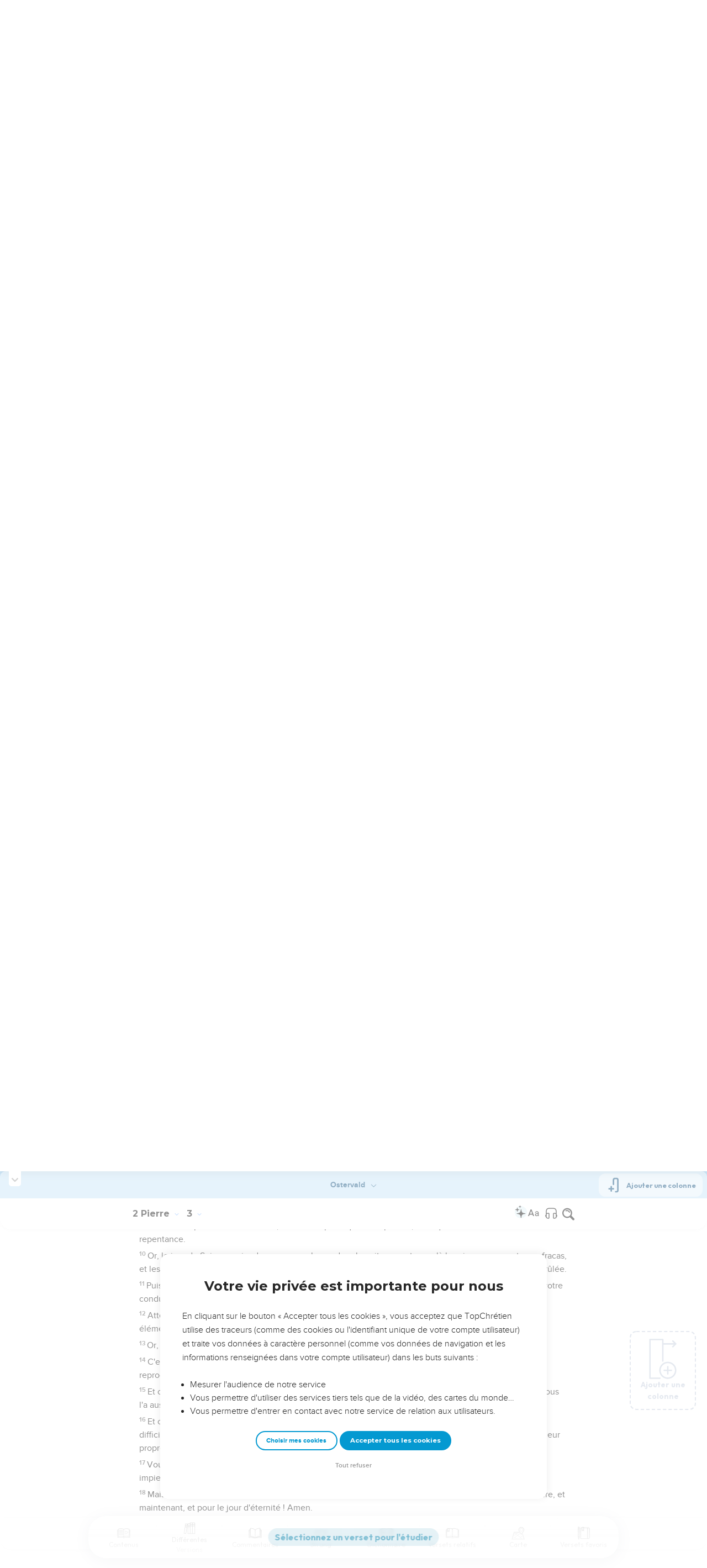

--- FILE ---
content_type: text/html; charset=utf-8
request_url: https://topbible.topchretien.com/verset/chapter?offset=1221&versions=OST
body_size: 7563
content:
<div class="l-trail-header animated fadeIn" id="trail-header-1221" style="z-index: 2437">
    <div class="bible-col-version bible-col-version--1">
        <div class="bible-col-version__navbar">
            <h3 id="bible-title-1221">
                <span>
                    <span class="trail-header-title trail-open-toc trail-testaments" data-panel="testaments"
                        data-book="61">2 Pierre <i class="icon-chevron-thin-down"></i></span>
                    <span class="trail-header-title trail-open-toc trail-chapters" data-panel="chapters"
                        data-book="61">3 <i class="icon-chevron-thin-down"></i></span>
                </span>
            </h3>
            <div class="bible__actions-bar">
                <div class="open-chatbot">
                    <a href="javascript:void(0)" class="button__open-chatbot">
                        <span class="chatbot-pulse"></span>
                        <svg xmlns="http://www.w3.org/2000/svg" width="32" height="32" viewBox="0 0 56 56"><path fill="currentColor" d="M26.688 12.66c.28 0 .421-.164.492-.422c.726-3.914.68-4.008 4.758-4.781c.28-.047.445-.21.445-.492c0-.281-.164-.445-.446-.492c-4.054-.82-3.937-.914-4.757-4.782c-.07-.257-.211-.421-.492-.421s-.422.164-.493.421c-.82 3.868-.68 3.961-4.757 4.782c-.258.046-.446.21-.446.492c0 .281.188.445.445.492c4.079.82 4.032.867 4.758 4.781c.07.258.211.422.492.422M15.344 28.785c.445 0 .75-.281.797-.703c.843-6.258 1.054-6.258 7.523-7.5c.422-.07.727-.352.727-.797c0-.422-.305-.726-.727-.797c-6.469-.89-6.703-1.101-7.523-7.476c-.047-.422-.352-.727-.797-.727c-.422 0-.727.305-.774.75c-.773 6.281-1.101 6.258-7.523 7.453c-.422.094-.727.375-.727.797c0 .469.305.727.82.797c6.376 1.031 6.657 1.195 7.43 7.453c.047.469.352.75.774.75m15.89 25.946c.61 0 1.055-.446 1.172-1.079c1.664-12.843 3.469-14.789 16.172-16.195c.656-.07 1.102-.562 1.102-1.172s-.446-1.078-1.102-1.172c-12.703-1.406-14.508-3.351-16.172-16.195c-.117-.633-.562-1.055-1.172-1.055s-1.054.422-1.148 1.055c-1.664 12.844-3.492 14.789-16.172 16.195c-.68.094-1.125.563-1.125 1.172c0 .61.445 1.102 1.125 1.172c12.656 1.664 14.414 3.375 16.172 16.195c.094.633.539 1.078 1.148 1.078"/></svg>
                    </a>
                </div>
                <div class="text-settings">
                    <a class="text-settings__icon" href="javascript:void(0);">
                        <svg xmlns="http://www.w3.org/2000/svg" width="32" height="32" viewBox="0 0 24 24">
                            <path fill="currentColor"
                                d="M20.06 18a4 4 0 0 1-.2-.89c-.67.7-1.48 1.05-2.41 1.05c-.83 0-1.52-.24-2.05-.71c-.53-.45-.8-1.06-.8-1.79c0-.88.33-1.56 1-2.05s1.61-.73 2.83-.73h1.4v-.64q0-.735-.45-1.17c-.3-.29-.75-.43-1.33-.43c-.52 0-.95.12-1.3.36c-.35.25-.52.54-.52.89h-1.46c0-.43.15-.84.45-1.24c.28-.4.71-.71 1.22-.94c.51-.21 1.06-.35 1.69-.35c.98 0 1.74.24 2.29.73s.84 1.16.86 2.02V16c0 .8.1 1.42.3 1.88V18zm-2.4-1.12c.45 0 .88-.11 1.29-.32c.4-.21.7-.49.88-.83v-1.57H18.7c-1.77 0-2.66.47-2.66 1.41c0 .43.15.73.46.96c.3.23.68.35 1.16.35m-12.2-3.17h4.07L7.5 8.29zM6.64 6h1.72l4.71 12h-1.93l-.97-2.57H4.82L3.86 18H1.93z" />
                        </svg>
                    </a>
                </div>
                
                <div class="bible-listen">
                    <!--  -->
                        
                            <a href="#" class="dropit btn-icon-listen"
                                data-mp3="https://s.topchretien.com/media/topbible/bible_v2/61_03.mp3"
                                data-title="2 Pierre - Chapitre 3 - Version Segond 1910"
                                title="Écouter 2 Pierre - Chapitre 3 - Version Segond 1910">
                                
                            <svg xmlns="http://www.w3.org/2000/svg" width="32" height="32" viewBox="0 0 24 24"><path fill="currentColor" fill-rule="evenodd" d="M11.955 2.25h.09c1.837 0 3.276 0 4.419.124c1.165.126 2.11.388 2.916.974a5.75 5.75 0 0 1 1.272 1.272c.586.807.848 1.75.974 2.916c.124 1.143.124 2.582.124 4.419v2.838a.75.75 0 0 1 1 .707v2a.75.75 0 0 1-1.008.704c-.006.2-.015.386-.03.555c-.04.435-.128.836-.343 1.212c-.143.25-.323.477-.535.672c-.32.295-.692.463-1.103.588c-.388.117-.871.213-1.443.325l-.074.015c-.39.077-.744.147-1.04.17c-.317.025-.675.008-1.017-.185a1.76 1.76 0 0 1-.524-.45c-.237-.304-.316-.65-.35-.97c-.033-.3-.033-.672-.033-1.088v-5.236c0-.354 0-.672.025-.933c.027-.279.09-.58.273-.859c.151-.23.354-.422.593-.56c.295-.17.603-.208.88-.21c.257-.002.565.029.901.062l.07.007c.586.057 1.079.106 1.478.185c.275.055.536.129.78.246c0-1.762-.006-3.047-.115-4.052c-.113-1.038-.328-1.688-.697-2.196a4.25 4.25 0 0 0-.94-.94c-.508-.37-1.158-.585-2.196-.697c-1.052-.114-2.41-.115-4.302-.115c-1.892 0-3.25.001-4.302.115c-1.038.112-1.688.328-2.196.697a4.25 4.25 0 0 0-.94.94c-.37.508-.585 1.158-.697 2.196c-.109 1.005-.115 2.29-.115 4.052a3.27 3.27 0 0 1 .78-.246c.4-.079.892-.127 1.478-.185l.07-.007c.336-.033.644-.064.9-.062c.278.002.586.04.88.21c.24.138.443.33.594.56c.183.28.245.58.273.859c.025.26.025.579.025.933v5.236c0 .416 0 .787-.032 1.088c-.035.32-.114.666-.351.97a1.76 1.76 0 0 1-.524.45c-.342.193-.7.21-1.018.185a9.796 9.796 0 0 1-1.04-.17l-.073-.015c-.572-.112-1.055-.208-1.443-.325c-.411-.125-.783-.293-1.103-.588a2.816 2.816 0 0 1-.535-.672c-.215-.376-.302-.777-.343-1.212a8.633 8.633 0 0 1-.03-.555a.75.75 0 0 1-1.008-.704v-2a.75.75 0 0 1 1-.707v-2.838c0-1.837 0-3.276.124-4.419c.126-1.165.388-2.11.974-2.916A5.75 5.75 0 0 1 4.62 3.348c.807-.586 1.75-.848 2.916-.974c1.143-.124 2.582-.124 4.419-.124M3.75 17.193c0 .652 0 1.09.032 1.427c.03.326.084.49.15.606c.069.118.153.224.25.314c.092.085.228.166.522.255c.308.094.717.175 1.333.297c.442.087.71.138.906.154a.678.678 0 0 0 .171-.001a.261.261 0 0 0 .07-.062a.684.684 0 0 0 .042-.207c.023-.211.024-.5.024-.966v-5.165c0-.398 0-.641-.018-.82a.65.65 0 0 0-.034-.182a.268.268 0 0 0-.083-.08a.648.648 0 0 0-.147-.013a8.557 8.557 0 0 0-.777.058c-.631.062-1.05.104-1.37.168c-.305.06-.447.128-.542.2c-.14.105-.26.24-.35.4c-.064.114-.118.278-.147.609c-.031.341-.032.785-.032 1.443zm16.5-1.565c0-.658 0-1.102-.032-1.443c-.03-.33-.083-.495-.147-.61a1.324 1.324 0 0 0-.35-.4c-.095-.071-.237-.139-.542-.2c-.32-.063-.739-.105-1.37-.167a8.56 8.56 0 0 0-.777-.058a.648.648 0 0 0-.147.012a.268.268 0 0 0-.083.081a.647.647 0 0 0-.034.181c-.017.18-.018.423-.018.82v5.166c0 .466.001.755.024.965a.684.684 0 0 0 .042.208a.27.27 0 0 0 .07.062c.016.003.064.01.17 0c.198-.015.465-.066.907-.153c.616-.122 1.025-.203 1.333-.297c.294-.089.43-.17.522-.255c.097-.09.181-.196.25-.314c.066-.117.12-.28.15-.606c.031-.338.032-.775.032-1.427z" clip-rule="evenodd"/></svg>
                            </a>
                </div>
                
                <a class="bible-col-version--search" href="javascript:void(0);">
                    <i class="icon-search-glass"></i>
                </a>
            </div>
        </div>
    </div>
    <div class="l-bible-col-versions">
  
    
    <div class="l-bible-col-version l-bible-col-version-1">
    
    </div>
    
 
</div>


</div>
<div class="l-trail-content" style="z-index: 2436">
    
    <ul class="l-bible-cols">
  <li class="l-bible-col l-bible-col-versions">
    <ul>
       
      <li
        id="bible-col-1221-1"
        class="l-bible-col-version l-bible-col-version-1 bible-version-OST"
      >
        
        <div class="lumo-player__reading-default">
          <div class="lumo-container">
    <div class="lumo-container__outter"></div>
    
        Seuls les Évangiles sont disponibles en vidéo pour le moment.
        
</div>
        </div>
                <h4>La promesse de la venue du Seigneur</h4> <div data-class="bible-verse-1221-1" data-book="2 Pierre" data-version="OST" data-djangoid="30526" data-bookorder="61" data-chapter="3" data-verse="1" class="bible-verse adjusted-text-size bible-verse-1221-1 " id="bible-verse-1221-1-OST"  data-shares="0" data-notes="&#39;&#39;">
  
    
      <span class="number-verse">1</span>
      <span class="bible-verse-text ">
      Bien-aimés, voici déjà la seconde épître que je vous écris. Dans l'une et dans l'autre je réveille par mes avertissements votre saine intelligence ;
      </span>
      
    
    
    
</div>  <h4></h4> <div data-class="bible-verse-1221-2" data-book="2 Pierre" data-version="OST" data-djangoid="30527" data-bookorder="61" data-chapter="3" data-verse="2" class="bible-verse adjusted-text-size bible-verse-1221-2 " id="bible-verse-1221-2-OST"  data-shares="1" data-notes="&#39;&#39;">
  
    
      <span class="number-verse">2</span>
      <span class="bible-verse-text ">
      Afin que vous vous souveniez des choses qui ont été prédites par les saints prophètes, et de notre commandement à nous, les apôtres du Seigneur et Sauveur.
      </span>
      
    
    
    
</div>  <h4></h4> <div data-class="bible-verse-1221-3" data-book="2 Pierre" data-version="OST" data-djangoid="30528" data-bookorder="61" data-chapter="3" data-verse="3" class="bible-verse adjusted-text-size bible-verse-1221-3 " id="bible-verse-1221-3-OST"  data-shares="0" data-notes="&#39;&#39;">
  
    
      <span class="number-verse">3</span>
      <span class="bible-verse-text ">
      Sachant tout d'abord ceci, qu'aux derniers jours il viendra des moqueurs, qui se conduiront selon leurs convoitises,
      </span>
      
    
    
    
</div>  <h4></h4> <div data-class="bible-verse-1221-4" data-book="2 Pierre" data-version="OST" data-djangoid="30529" data-bookorder="61" data-chapter="3" data-verse="4" class="bible-verse adjusted-text-size bible-verse-1221-4 " id="bible-verse-1221-4-OST"  data-shares="0" data-notes="&#39;&#39;">
  
    
      <span class="number-verse">4</span>
      <span class="bible-verse-text ">
      Et qui diront : Où est la promesse de son avènement ? Car depuis que nos pères sont morts, toutes choses demeurent comme depuis le commencement de la création.
      </span>
      
    
    
    
</div>  <h4></h4> <div data-class="bible-verse-1221-5" data-book="2 Pierre" data-version="OST" data-djangoid="30530" data-bookorder="61" data-chapter="3" data-verse="5" class="bible-verse adjusted-text-size bible-verse-1221-5 " id="bible-verse-1221-5-OST"  data-shares="0" data-notes="&#39;&#39;">
  
    
      <span class="number-verse">5</span>
      <span class="bible-verse-text ">
      Car ils ignorent volontairement ceci, c'est que les cieux furent autrefois créés par la parole de Dieu aussi bien que la terre, tirée de l'eau, et qui subsistait au moyen de l'eau ;
      </span>
      
    
    
    
</div>  <h4></h4> <div data-class="bible-verse-1221-6" data-book="2 Pierre" data-version="OST" data-djangoid="30531" data-bookorder="61" data-chapter="3" data-verse="6" class="bible-verse adjusted-text-size bible-verse-1221-6 " id="bible-verse-1221-6-OST"  data-shares="0" data-notes="&#39;&#39;">
  
    
      <span class="number-verse">6</span>
      <span class="bible-verse-text ">
      Et que ce fut par ces choses que le monde d'alors périt, submergé par l'eau.
      </span>
      
    
    
    
</div>  <h4></h4> <div data-class="bible-verse-1221-7" data-book="2 Pierre" data-version="OST" data-djangoid="30532" data-bookorder="61" data-chapter="3" data-verse="7" class="bible-verse adjusted-text-size bible-verse-1221-7 " id="bible-verse-1221-7-OST"  data-shares="0" data-notes="&#39;&#39;">
  
    
      <span class="number-verse">7</span>
      <span class="bible-verse-text ">
      Or, les cieux et la terre d'à présent sont gardés par la même parole, et réservés pour le feu, au jour du jugement et de la perdition des hommes impies.
      </span>
      
    
    
    
</div>  <h4></h4> <div data-class="bible-verse-1221-8" data-book="2 Pierre" data-version="OST" data-djangoid="30533" data-bookorder="61" data-chapter="3" data-verse="8" class="bible-verse adjusted-text-size bible-verse-1221-8 " id="bible-verse-1221-8-OST"  data-shares="1" data-notes="&#39;&#39;">
  
    
      <span class="number-verse">8</span>
      <span class="bible-verse-text ">
      Toutefois, bien-aimés, n'ignorez pas une chose, c'est que pour le Seigneur un jour est comme mille ans, et mille ans sont comme un jour.
      </span>
      
    
    
    
</div>  <h4></h4> <div data-class="bible-verse-1221-9" data-book="2 Pierre" data-version="OST" data-djangoid="30534" data-bookorder="61" data-chapter="3" data-verse="9" class="bible-verse adjusted-text-size bible-verse-1221-9 " id="bible-verse-1221-9-OST"  data-shares="1" data-notes="&#39;&#39;">
  
    
      <span class="number-verse">9</span>
      <span class="bible-verse-text ">
      Le Seigneur ne retarde point l'exécution de sa promesse, comme quelques-uns croient qu'il y ait du retard ; mais il use de patience envers nous, ne voulant point qu'aucun périsse, mais que tous viennent à la repentance.
      </span>
      
    
    
    
</div>  <h4></h4> <div data-class="bible-verse-1221-10" data-book="2 Pierre" data-version="OST" data-djangoid="30535" data-bookorder="61" data-chapter="3" data-verse="10" class="bible-verse adjusted-text-size bible-verse-1221-10 " id="bible-verse-1221-10-OST"  data-shares="0" data-notes="&#39;&#39;">
  
    
      <span class="number-verse">10</span>
      <span class="bible-verse-text ">
      Or, le jour du Seigneur viendra comme un larron dans la nuit ; en ce temps-là les cieux passeront avec fracas, et les éléments embrasés seront dissous, et la terre, avec les oeuvres qui sont en elle, sera entièrement brûlée.
      </span>
      
    
    
    
</div>  <h4></h4> <div data-class="bible-verse-1221-11" data-book="2 Pierre" data-version="OST" data-djangoid="30536" data-bookorder="61" data-chapter="3" data-verse="11" class="bible-verse adjusted-text-size bible-verse-1221-11 " id="bible-verse-1221-11-OST"  data-shares="0" data-notes="&#39;&#39;">
  
    
      <span class="number-verse">11</span>
      <span class="bible-verse-text ">
      Puis donc que toutes ces choses doivent se dissoudre, quels ne devez-vous pas être par la sainteté de votre conduite et votre piété,
      </span>
      
    
    
    
</div>  <h4></h4> <div data-class="bible-verse-1221-12" data-book="2 Pierre" data-version="OST" data-djangoid="30537" data-bookorder="61" data-chapter="3" data-verse="12" class="bible-verse adjusted-text-size bible-verse-1221-12 " id="bible-verse-1221-12-OST"  data-shares="1" data-notes="&#39;&#39;">
  
    
      <span class="number-verse">12</span>
      <span class="bible-verse-text ">
      Attendant, et hâtant la venue du jour de Dieu, dans lequel les cieux enflammés seront dissous, et les éléments embrasés se fondront ?
      </span>
      
    
    
    
</div>  <h4></h4> <div data-class="bible-verse-1221-13" data-book="2 Pierre" data-version="OST" data-djangoid="30538" data-bookorder="61" data-chapter="3" data-verse="13" class="bible-verse adjusted-text-size bible-verse-1221-13 " id="bible-verse-1221-13-OST"  data-shares="28" data-notes="&#39;&#39;">
  
    
      <span class="number-verse">13</span>
      <span class="bible-verse-text ">
      Or, nous attendons, selon sa promesse, de nouveaux cieux et une nouvelle terre, où la justice habite.
      </span>
      
    
    
    
</div>  <h4></h4> <div data-class="bible-verse-1221-14" data-book="2 Pierre" data-version="OST" data-djangoid="30539" data-bookorder="61" data-chapter="3" data-verse="14" class="bible-verse adjusted-text-size bible-verse-1221-14 " id="bible-verse-1221-14-OST"  data-shares="0" data-notes="&#39;&#39;">
  
    
      <span class="number-verse">14</span>
      <span class="bible-verse-text ">
      C'est pourquoi, bien-aimés, en attendant ces choses, efforcez-vous d'être trouvés sans tache et sans reproche devant lui dans la paix.
      </span>
      
    
    
    
</div>  <h4></h4> <div data-class="bible-verse-1221-15" data-book="2 Pierre" data-version="OST" data-djangoid="30540" data-bookorder="61" data-chapter="3" data-verse="15" class="bible-verse adjusted-text-size bible-verse-1221-15 " id="bible-verse-1221-15-OST"  data-shares="0" data-notes="&#39;&#39;">
  
    
      <span class="number-verse">15</span>
      <span class="bible-verse-text ">
      Et croyez que la longue patience de notre Seigneur est votre salut, comme Paul notre frère bien-aimé vous l'a aussi écrit, selon la sagesse qui lui a été donnée ;
      </span>
      
    
    
    
</div>  <h4></h4> <div data-class="bible-verse-1221-16" data-book="2 Pierre" data-version="OST" data-djangoid="30541" data-bookorder="61" data-chapter="3" data-verse="16" class="bible-verse adjusted-text-size bible-verse-1221-16 " id="bible-verse-1221-16-OST"  data-shares="0" data-notes="&#39;&#39;">
  
    
      <span class="number-verse">16</span>
      <span class="bible-verse-text ">
      Et comme il le fait dans toutes ses épîtres, quand il y parle de ces choses ; parmi lesquelles il en est de difficiles à entendre, que les personnes ignorantes et mal assurées tordent, comme les autres écritures, à leur propre perdition.
      </span>
      
    
    
    
</div>  <h4></h4> <div data-class="bible-verse-1221-17" data-book="2 Pierre" data-version="OST" data-djangoid="30542" data-bookorder="61" data-chapter="3" data-verse="17" class="bible-verse adjusted-text-size bible-verse-1221-17 " id="bible-verse-1221-17-OST"  data-shares="0" data-notes="&#39;&#39;">
  
    
      <span class="number-verse">17</span>
      <span class="bible-verse-text ">
      Vous donc, bien-aimés, qui êtes avertis, soyez sur vos gardes, de peur qu'entraînés par l'égarement des impies, vous ne veniez à déchoir de votre fermeté.
      </span>
      
    
    
    
</div>  <h4></h4> <div data-class="bible-verse-1221-18" data-book="2 Pierre" data-version="OST" data-djangoid="30543" data-bookorder="61" data-chapter="3" data-verse="18" class="bible-verse adjusted-text-size bible-verse-1221-18 " id="bible-verse-1221-18-OST"  data-shares="20" data-notes="&#39;&#39;">
  
    
      <span class="number-verse">18</span>
      <span class="bible-verse-text ">
      Mais croissez dans la grâce et la connaissance de notre Seigneur et Sauveur Jésus-Christ. A lui soit gloire, et maintenant, et pour le jour d'éternité ! Amen.
      </span>
      
    
    
    
</div>   
      </li>
        
      <div class="element__add-column dropit" data-menu="#add-column__dropdown">
        <svg
          width="100"
          height="146"
          viewBox="0 0 100 146"
          fill="none"
          xmlns="http://www.w3.org/2000/svg"
        >
          <path
            d="M68.11 145.441C61.9697 145.441 55.9674 143.62 50.8621 140.209C45.7568 136.797 41.7777 131.949 39.428 126.276C37.0783 120.603 36.4636 114.361 37.6615 108.338C38.8595 102.316 41.8163 96.7844 46.1581 92.4426C50.4999 88.1008 56.0317 85.144 62.0539 83.9461C68.0762 82.7481 74.3184 83.3628 79.9913 85.7125C85.6642 88.0622 90.5129 92.0413 93.9243 97.1466C97.3358 102.252 99.1568 108.254 99.157 114.394C99.1488 122.626 95.8751 130.518 90.0544 136.339C84.2338 142.16 76.3416 145.433 68.11 145.441ZM68.11 88.5235C62.9929 88.5235 57.9908 90.0409 53.7361 92.8838C49.4815 95.7267 46.1654 99.7674 44.2072 104.495C42.2491 109.222 41.7368 114.425 42.7352 119.443C43.7335 124.462 46.1977 129.072 49.816 132.69C53.4344 136.308 58.0444 138.772 63.0632 139.77C68.0819 140.769 73.284 140.256 78.0114 138.298C82.7389 136.339 86.7795 133.023 89.6222 128.768C92.465 124.514 93.9822 119.512 93.982 114.394C93.9745 107.535 91.2464 100.959 86.396 96.1084C81.5457 91.2581 74.9694 88.5309 68.11 88.5235Z"
            fill="#CBD4E1"
          />
          <path
            d="M81.046 116.981H55.174C54.8343 116.981 54.4979 116.915 54.184 116.785C53.8702 116.655 53.585 116.464 53.3448 116.224C53.1045 115.984 52.914 115.698 52.784 115.384C52.654 115.071 52.587 114.734 52.587 114.394C52.587 114.055 52.654 113.718 52.784 113.404C52.914 113.091 53.1045 112.805 53.3448 112.565C53.585 112.325 53.8702 112.134 54.184 112.004C54.4979 111.874 54.8343 111.807 55.174 111.807H81.046C81.7322 111.807 82.3902 112.08 82.8753 112.565C83.3605 113.05 83.633 113.708 83.633 114.394C83.633 115.081 83.3605 115.739 82.8753 116.224C82.3902 116.709 81.7322 116.981 81.046 116.981Z"
            fill="#CBD4E1"
          />
          <path
            d="M68.1101 129.917C67.424 129.917 66.7662 129.645 66.2811 129.159C65.796 128.674 65.5233 128.016 65.5231 127.33V101.458C65.5231 100.772 65.7956 100.114 66.2808 99.6292C66.7659 99.144 67.424 98.8715 68.1101 98.8715C68.7962 98.8715 69.4542 99.144 69.9394 99.6292C70.4245 100.114 70.6971 100.772 70.6971 101.458V127.33C70.6968 128.016 70.4242 128.674 69.9391 129.159C69.454 129.645 68.7961 129.917 68.1101 129.917Z"
            fill="#CBD4E1"
          />
          <path
            d="M39.651 145.441H3.43002C2.74468 145.441 2.08742 145.169 1.60244 144.685C1.11745 144.201 0.844342 143.544 0.843018 142.858V3.14547C0.843283 2.45944 1.11593 1.80158 1.60102 1.31648C2.08612 0.83138 2.74398 0.558737 3.43002 0.558472H50C50.6861 0.558737 51.3439 0.83138 51.829 1.31648C52.3141 1.80158 52.5868 2.45944 52.587 3.14547V80.7585C52.587 81.4446 52.3145 82.1026 51.8293 82.5878C51.3441 83.0729 50.6861 83.3455 50 83.3455C49.3139 83.3455 48.6559 83.0729 48.1707 82.5878C47.6856 82.1026 47.413 81.4446 47.413 80.7585V5.73247H6.01302V140.266H39.651C40.3371 140.266 40.9951 140.539 41.4803 141.024C41.9655 141.509 42.238 142.167 42.238 142.853C42.238 143.54 41.9655 144.198 41.4803 144.683C40.9951 145.168 40.3371 145.441 39.651 145.441Z"
            fill="#CBD4E1"
          />
          <path
            d="M96.569 21.2555H49.999C49.3129 21.2555 48.6549 20.9829 48.1697 20.4978C47.6845 20.0126 47.412 19.3546 47.412 18.6685C47.412 17.9824 47.6845 17.3244 48.1697 16.8392C48.6549 16.354 49.3129 16.0815 49.999 16.0815H96.569C97.2551 16.0815 97.9131 16.354 98.3983 16.8392C98.8834 17.3244 99.156 17.9824 99.156 18.6685C99.156 19.3546 98.8834 20.0126 98.3983 20.4978C97.9131 20.9829 97.2551 21.2555 96.569 21.2555Z"
            fill="#CBD4E1"
          />
          <path
            d="M86.22 31.6045C85.7076 31.6056 85.2063 31.4544 84.7799 31.1702C84.3535 30.886 84.021 30.4816 83.8248 30.0082C83.6285 29.5348 83.5773 29.0138 83.6776 28.5113C83.7778 28.0088 84.0251 27.5473 84.388 27.1855L92.91 18.6685L84.389 10.1515C83.9033 9.66575 83.6304 9.00694 83.6304 8.31999C83.6304 7.63304 83.9033 6.97424 84.389 6.48849C84.8747 6.00275 85.5336 5.72986 86.2205 5.72986C86.9075 5.72986 87.5663 6.00275 88.052 6.48849L98.401 16.8365C98.8843 17.3235 99.1556 17.9818 99.1556 18.668C99.1556 19.3541 98.8843 20.0125 98.401 20.4995L88.052 30.8485C87.5651 31.3325 86.9065 31.6042 86.22 31.6045Z"
            fill="#CBD4E1"
          />
        </svg>
        <span>Ajouter une colonne</span>
      </div>
      
    </ul>
  </li>
  <li class="l-bible-col l-bible-col-last"></li>
</ul>
    
    
</div>

--- FILE ---
content_type: text/html; charset=utf-8
request_url: https://topbible.topchretien.com/verset/chapter?offset=1220&versions=OST
body_size: 8126
content:
<div class="l-trail-header animated fadeIn" id="trail-header-1220" style="z-index: 2437">
    <div class="bible-col-version bible-col-version--1">
        <div class="bible-col-version__navbar">
            <h3 id="bible-title-1220">
                <span>
                    <span class="trail-header-title trail-open-toc trail-testaments" data-panel="testaments"
                        data-book="61">2 Pierre <i class="icon-chevron-thin-down"></i></span>
                    <span class="trail-header-title trail-open-toc trail-chapters" data-panel="chapters"
                        data-book="61">2 <i class="icon-chevron-thin-down"></i></span>
                </span>
            </h3>
            <div class="bible__actions-bar">
                <div class="open-chatbot">
                    <a href="javascript:void(0)" class="button__open-chatbot">
                        <span class="chatbot-pulse"></span>
                        <svg xmlns="http://www.w3.org/2000/svg" width="32" height="32" viewBox="0 0 56 56"><path fill="currentColor" d="M26.688 12.66c.28 0 .421-.164.492-.422c.726-3.914.68-4.008 4.758-4.781c.28-.047.445-.21.445-.492c0-.281-.164-.445-.446-.492c-4.054-.82-3.937-.914-4.757-4.782c-.07-.257-.211-.421-.492-.421s-.422.164-.493.421c-.82 3.868-.68 3.961-4.757 4.782c-.258.046-.446.21-.446.492c0 .281.188.445.445.492c4.079.82 4.032.867 4.758 4.781c.07.258.211.422.492.422M15.344 28.785c.445 0 .75-.281.797-.703c.843-6.258 1.054-6.258 7.523-7.5c.422-.07.727-.352.727-.797c0-.422-.305-.726-.727-.797c-6.469-.89-6.703-1.101-7.523-7.476c-.047-.422-.352-.727-.797-.727c-.422 0-.727.305-.774.75c-.773 6.281-1.101 6.258-7.523 7.453c-.422.094-.727.375-.727.797c0 .469.305.727.82.797c6.376 1.031 6.657 1.195 7.43 7.453c.047.469.352.75.774.75m15.89 25.946c.61 0 1.055-.446 1.172-1.079c1.664-12.843 3.469-14.789 16.172-16.195c.656-.07 1.102-.562 1.102-1.172s-.446-1.078-1.102-1.172c-12.703-1.406-14.508-3.351-16.172-16.195c-.117-.633-.562-1.055-1.172-1.055s-1.054.422-1.148 1.055c-1.664 12.844-3.492 14.789-16.172 16.195c-.68.094-1.125.563-1.125 1.172c0 .61.445 1.102 1.125 1.172c12.656 1.664 14.414 3.375 16.172 16.195c.094.633.539 1.078 1.148 1.078"/></svg>
                    </a>
                </div>
                <div class="text-settings">
                    <a class="text-settings__icon" href="javascript:void(0);">
                        <svg xmlns="http://www.w3.org/2000/svg" width="32" height="32" viewBox="0 0 24 24">
                            <path fill="currentColor"
                                d="M20.06 18a4 4 0 0 1-.2-.89c-.67.7-1.48 1.05-2.41 1.05c-.83 0-1.52-.24-2.05-.71c-.53-.45-.8-1.06-.8-1.79c0-.88.33-1.56 1-2.05s1.61-.73 2.83-.73h1.4v-.64q0-.735-.45-1.17c-.3-.29-.75-.43-1.33-.43c-.52 0-.95.12-1.3.36c-.35.25-.52.54-.52.89h-1.46c0-.43.15-.84.45-1.24c.28-.4.71-.71 1.22-.94c.51-.21 1.06-.35 1.69-.35c.98 0 1.74.24 2.29.73s.84 1.16.86 2.02V16c0 .8.1 1.42.3 1.88V18zm-2.4-1.12c.45 0 .88-.11 1.29-.32c.4-.21.7-.49.88-.83v-1.57H18.7c-1.77 0-2.66.47-2.66 1.41c0 .43.15.73.46.96c.3.23.68.35 1.16.35m-12.2-3.17h4.07L7.5 8.29zM6.64 6h1.72l4.71 12h-1.93l-.97-2.57H4.82L3.86 18H1.93z" />
                        </svg>
                    </a>
                </div>
                
                <div class="bible-listen">
                    <!--  -->
                        
                            <a href="#" class="dropit btn-icon-listen"
                                data-mp3="https://s.topchretien.com/media/topbible/bible_v2/61_02.mp3"
                                data-title="2 Pierre - Chapitre 2 - Version Segond 1910"
                                title="Écouter 2 Pierre - Chapitre 2 - Version Segond 1910">
                                
                            <svg xmlns="http://www.w3.org/2000/svg" width="32" height="32" viewBox="0 0 24 24"><path fill="currentColor" fill-rule="evenodd" d="M11.955 2.25h.09c1.837 0 3.276 0 4.419.124c1.165.126 2.11.388 2.916.974a5.75 5.75 0 0 1 1.272 1.272c.586.807.848 1.75.974 2.916c.124 1.143.124 2.582.124 4.419v2.838a.75.75 0 0 1 1 .707v2a.75.75 0 0 1-1.008.704c-.006.2-.015.386-.03.555c-.04.435-.128.836-.343 1.212c-.143.25-.323.477-.535.672c-.32.295-.692.463-1.103.588c-.388.117-.871.213-1.443.325l-.074.015c-.39.077-.744.147-1.04.17c-.317.025-.675.008-1.017-.185a1.76 1.76 0 0 1-.524-.45c-.237-.304-.316-.65-.35-.97c-.033-.3-.033-.672-.033-1.088v-5.236c0-.354 0-.672.025-.933c.027-.279.09-.58.273-.859c.151-.23.354-.422.593-.56c.295-.17.603-.208.88-.21c.257-.002.565.029.901.062l.07.007c.586.057 1.079.106 1.478.185c.275.055.536.129.78.246c0-1.762-.006-3.047-.115-4.052c-.113-1.038-.328-1.688-.697-2.196a4.25 4.25 0 0 0-.94-.94c-.508-.37-1.158-.585-2.196-.697c-1.052-.114-2.41-.115-4.302-.115c-1.892 0-3.25.001-4.302.115c-1.038.112-1.688.328-2.196.697a4.25 4.25 0 0 0-.94.94c-.37.508-.585 1.158-.697 2.196c-.109 1.005-.115 2.29-.115 4.052a3.27 3.27 0 0 1 .78-.246c.4-.079.892-.127 1.478-.185l.07-.007c.336-.033.644-.064.9-.062c.278.002.586.04.88.21c.24.138.443.33.594.56c.183.28.245.58.273.859c.025.26.025.579.025.933v5.236c0 .416 0 .787-.032 1.088c-.035.32-.114.666-.351.97a1.76 1.76 0 0 1-.524.45c-.342.193-.7.21-1.018.185a9.796 9.796 0 0 1-1.04-.17l-.073-.015c-.572-.112-1.055-.208-1.443-.325c-.411-.125-.783-.293-1.103-.588a2.816 2.816 0 0 1-.535-.672c-.215-.376-.302-.777-.343-1.212a8.633 8.633 0 0 1-.03-.555a.75.75 0 0 1-1.008-.704v-2a.75.75 0 0 1 1-.707v-2.838c0-1.837 0-3.276.124-4.419c.126-1.165.388-2.11.974-2.916A5.75 5.75 0 0 1 4.62 3.348c.807-.586 1.75-.848 2.916-.974c1.143-.124 2.582-.124 4.419-.124M3.75 17.193c0 .652 0 1.09.032 1.427c.03.326.084.49.15.606c.069.118.153.224.25.314c.092.085.228.166.522.255c.308.094.717.175 1.333.297c.442.087.71.138.906.154a.678.678 0 0 0 .171-.001a.261.261 0 0 0 .07-.062a.684.684 0 0 0 .042-.207c.023-.211.024-.5.024-.966v-5.165c0-.398 0-.641-.018-.82a.65.65 0 0 0-.034-.182a.268.268 0 0 0-.083-.08a.648.648 0 0 0-.147-.013a8.557 8.557 0 0 0-.777.058c-.631.062-1.05.104-1.37.168c-.305.06-.447.128-.542.2c-.14.105-.26.24-.35.4c-.064.114-.118.278-.147.609c-.031.341-.032.785-.032 1.443zm16.5-1.565c0-.658 0-1.102-.032-1.443c-.03-.33-.083-.495-.147-.61a1.324 1.324 0 0 0-.35-.4c-.095-.071-.237-.139-.542-.2c-.32-.063-.739-.105-1.37-.167a8.56 8.56 0 0 0-.777-.058a.648.648 0 0 0-.147.012a.268.268 0 0 0-.083.081a.647.647 0 0 0-.034.181c-.017.18-.018.423-.018.82v5.166c0 .466.001.755.024.965a.684.684 0 0 0 .042.208a.27.27 0 0 0 .07.062c.016.003.064.01.17 0c.198-.015.465-.066.907-.153c.616-.122 1.025-.203 1.333-.297c.294-.089.43-.17.522-.255c.097-.09.181-.196.25-.314c.066-.117.12-.28.15-.606c.031-.338.032-.775.032-1.427z" clip-rule="evenodd"/></svg>
                            </a>
                </div>
                
                <a class="bible-col-version--search" href="javascript:void(0);">
                    <i class="icon-search-glass"></i>
                </a>
            </div>
        </div>
    </div>
    <div class="l-bible-col-versions">
  
    
    <div class="l-bible-col-version l-bible-col-version-1">
    
    </div>
    
 
</div>


</div>
<div class="l-trail-content" style="z-index: 2436">
    
    <ul class="l-bible-cols">
  <li class="l-bible-col l-bible-col-versions">
    <ul>
       
      <li
        id="bible-col-1220-1"
        class="l-bible-col-version l-bible-col-version-1 bible-version-OST"
      >
        
        <div class="lumo-player__reading-default">
          <div class="lumo-container">
    <div class="lumo-container__outter"></div>
    
        Seuls les Évangiles sont disponibles en vidéo pour le moment.
        
</div>
        </div>
                <h4>De faux enseignants</h4> <div data-class="bible-verse-1220-1" data-book="2 Pierre" data-version="OST" data-djangoid="30504" data-bookorder="61" data-chapter="2" data-verse="1" class="bible-verse adjusted-text-size bible-verse-1220-1 " id="bible-verse-1220-1-OST"  data-shares="0" data-notes="&#39;&#39;">
  
    
      <span class="number-verse">1</span>
      <span class="bible-verse-text ">
      Or, comme il y a eu de faux prophètes parmi le peuple, il y aura aussi parmi vous de faux docteurs, qui introduiront secrètement des sectes pernicieuses, et qui, reniant le Seigneur qui les a rachetés, attireront sur eux-mêmes une perdition soudaine.
      </span>
      
    
    
    
</div>  <h4></h4> <div data-class="bible-verse-1220-2" data-book="2 Pierre" data-version="OST" data-djangoid="30505" data-bookorder="61" data-chapter="2" data-verse="2" class="bible-verse adjusted-text-size bible-verse-1220-2 " id="bible-verse-1220-2-OST"  data-shares="0" data-notes="&#39;&#39;">
  
    
      <span class="number-verse">2</span>
      <span class="bible-verse-text ">
      Et plusieurs suivront leurs doctrines de perdition, et la voie de la vérité sera blasphémée à cause d'eux.
      </span>
      
    
    
    
</div>  <h4></h4> <div data-class="bible-verse-1220-3" data-book="2 Pierre" data-version="OST" data-djangoid="30506" data-bookorder="61" data-chapter="2" data-verse="3" class="bible-verse adjusted-text-size bible-verse-1220-3 " id="bible-verse-1220-3-OST"  data-shares="1" data-notes="&#39;&#39;">
  
    
      <span class="number-verse">3</span>
      <span class="bible-verse-text ">
      Et par cupidité ils trafiqueront de vous au moyen de paroles trompeuses ; mais depuis longtemps leur condamnation ne s'arrête point, et leur perdition ne sommeille point.
      </span>
      
    
    
    
</div>  <h4></h4> <div data-class="bible-verse-1220-4" data-book="2 Pierre" data-version="OST" data-djangoid="30507" data-bookorder="61" data-chapter="2" data-verse="4" class="bible-verse adjusted-text-size bible-verse-1220-4 " id="bible-verse-1220-4-OST"  data-shares="0" data-notes="&#39;&#39;">
  
    
      <span class="number-verse">4</span>
      <span class="bible-verse-text ">
      Car si Dieu n'a pas épargné les anges qui avaient péché, mais si, les ayant précipités dans l'abîme, liés avec des chaînes d'obscurité, il les a livrés pour y être gardés en vue du jugement ;
      </span>
      
    
    
    
</div>  <h4></h4> <div data-class="bible-verse-1220-5" data-book="2 Pierre" data-version="OST" data-djangoid="30508" data-bookorder="61" data-chapter="2" data-verse="5" class="bible-verse adjusted-text-size bible-verse-1220-5 " id="bible-verse-1220-5-OST"  data-shares="0" data-notes="&#39;&#39;">
  
    
      <span class="number-verse">5</span>
      <span class="bible-verse-text ">
      Et s'il n'a point épargné l'ancien monde, et s'il a préservé Noé, lui huitième, le prédicateur de la justice, lorsqu'il a envoyé le déluge sur le monde des impies ;
      </span>
      
    
    
    
</div>  <h4></h4> <div data-class="bible-verse-1220-6" data-book="2 Pierre" data-version="OST" data-djangoid="30509" data-bookorder="61" data-chapter="2" data-verse="6" class="bible-verse adjusted-text-size bible-verse-1220-6 " id="bible-verse-1220-6-OST"  data-shares="0" data-notes="&#39;&#39;">
  
    
      <span class="number-verse">6</span>
      <span class="bible-verse-text ">
      Et si, réduisant en cendres les villes de Sodome et de Gomorrhe, il les a condamnées à la destruction, les donnant en exemple à ceux qui vivraient dans l'impiété ;
      </span>
      
    
    
    
</div>  <h4></h4> <div data-class="bible-verse-1220-7" data-book="2 Pierre" data-version="OST" data-djangoid="30510" data-bookorder="61" data-chapter="2" data-verse="7" class="bible-verse adjusted-text-size bible-verse-1220-7 " id="bible-verse-1220-7-OST"  data-shares="0" data-notes="&#39;&#39;">
  
    
      <span class="number-verse">7</span>
      <span class="bible-verse-text ">
      Et s'il a délivré le juste Lot, qui souffrait de la conduite infâme de ces abominables ;
      </span>
      
    
    
    
</div>  <h4></h4> <div data-class="bible-verse-1220-8" data-book="2 Pierre" data-version="OST" data-djangoid="30511" data-bookorder="61" data-chapter="2" data-verse="8" class="bible-verse adjusted-text-size bible-verse-1220-8 " id="bible-verse-1220-8-OST"  data-shares="0" data-notes="&#39;&#39;">
  
    
      <span class="number-verse">8</span>
      <span class="bible-verse-text ">
      (Car ce juste, qui demeurait parmi eux, affligeait chaque jour son âme juste, à cause de ce qu'il voyait et apprenait de leurs méchantes actions).
      </span>
      
    
    
    
</div>  <h4></h4> <div data-class="bible-verse-1220-9" data-book="2 Pierre" data-version="OST" data-djangoid="30512" data-bookorder="61" data-chapter="2" data-verse="9" class="bible-verse adjusted-text-size bible-verse-1220-9 " id="bible-verse-1220-9-OST"  data-shares="59" data-notes="&#39;&#39;">
  
    
      <span class="number-verse">9</span>
      <span class="bible-verse-text ">
      Le Seigneur saura délivrer de l'épreuve ceux qui l'honorent, et garder les injustes pour être punis au jour du jugement ;
      </span>
      
    
    
    
</div>  <h4></h4> <div data-class="bible-verse-1220-10" data-book="2 Pierre" data-version="OST" data-djangoid="30513" data-bookorder="61" data-chapter="2" data-verse="10" class="bible-verse adjusted-text-size bible-verse-1220-10 " id="bible-verse-1220-10-OST"  data-shares="0" data-notes="&#39;&#39;">
  
    
      <span class="number-verse">10</span>
      <span class="bible-verse-text ">
      Principalement ceux qui suivent la chair, dans la convoitise de l'impureté, et qui méprisent la domination, audacieux, arrogants, et qui ne craignent point d'injurier les dignités,
      </span>
      
    
    
    
</div>  <h4></h4> <div data-class="bible-verse-1220-11" data-book="2 Pierre" data-version="OST" data-djangoid="30514" data-bookorder="61" data-chapter="2" data-verse="11" class="bible-verse adjusted-text-size bible-verse-1220-11 " id="bible-verse-1220-11-OST"  data-shares="0" data-notes="&#39;&#39;">
  
    
      <span class="number-verse">11</span>
      <span class="bible-verse-text ">
      Tandis que les anges, quoique plus grands en force et en puissance, ne portent point contre elles de jugement injurieux devant le Seigneur.
      </span>
      
    
    
    
</div>  <h4></h4> <div data-class="bible-verse-1220-12" data-book="2 Pierre" data-version="OST" data-djangoid="30515" data-bookorder="61" data-chapter="2" data-verse="12" class="bible-verse adjusted-text-size bible-verse-1220-12 " id="bible-verse-1220-12-OST"  data-shares="0" data-notes="&#39;&#39;">
  
    
      <span class="number-verse">12</span>
      <span class="bible-verse-text ">
      Mais ceux-ci, comme des animaux sans raison, qui ne suivent que la nature, nés pour être pris et détruits, blasphémant ce qu'ils n'entendent point, périront par leur propre corruption, recevant le salaire de leur iniquité.
      </span>
      
    
    
    
</div>  <h4></h4> <div data-class="bible-verse-1220-13" data-book="2 Pierre" data-version="OST" data-djangoid="30516" data-bookorder="61" data-chapter="2" data-verse="13" class="bible-verse adjusted-text-size bible-verse-1220-13 " id="bible-verse-1220-13-OST"  data-shares="0" data-notes="&#39;&#39;">
  
    
      <span class="number-verse">13</span>
      <span class="bible-verse-text ">
      Ils aiment à être tous les jours dans les délices ; ce sont des taches et des souillures ; ils prennent plaisir dans leurs tromperies, lorsqu'ils mangent avec vous ;
      </span>
      
    
    
    
</div>  <h4></h4> <div data-class="bible-verse-1220-14" data-book="2 Pierre" data-version="OST" data-djangoid="30517" data-bookorder="61" data-chapter="2" data-verse="14" class="bible-verse adjusted-text-size bible-verse-1220-14 " id="bible-verse-1220-14-OST"  data-shares="0" data-notes="&#39;&#39;">
  
    
      <span class="number-verse">14</span>
      <span class="bible-verse-text ">
      Ils ont les yeux pleins d'adultère, et qui ne cessent de pécher ; ils amorcent les âmes mal affermies ; ils ont le coeur exercé à l'avarice ; ce sont des enfants de malédiction,
      </span>
      
    
    
    
</div>  <h4></h4> <div data-class="bible-verse-1220-15" data-book="2 Pierre" data-version="OST" data-djangoid="30518" data-bookorder="61" data-chapter="2" data-verse="15" class="bible-verse adjusted-text-size bible-verse-1220-15 " id="bible-verse-1220-15-OST"  data-shares="0" data-notes="&#39;&#39;">
  
    
      <span class="number-verse">15</span>
      <span class="bible-verse-text ">
      Qui, ayant quitté le droit chemin, se sont égarés, en suivant la voie de Balaam, fils de Bosor, qui aima le salaire de l'iniquité, mais qui fut repris de son injustice ;
      </span>
      
    
    
    
</div>  <h4></h4> <div data-class="bible-verse-1220-16" data-book="2 Pierre" data-version="OST" data-djangoid="30519" data-bookorder="61" data-chapter="2" data-verse="16" class="bible-verse adjusted-text-size bible-verse-1220-16 " id="bible-verse-1220-16-OST"  data-shares="0" data-notes="&#39;&#39;">
  
    
      <span class="number-verse">16</span>
      <span class="bible-verse-text ">
      Une ânesse muette, parlant d'une voix humaine, réprima la folie du prophète.
      </span>
      
    
    
    
</div>  <h4></h4> <div data-class="bible-verse-1220-17" data-book="2 Pierre" data-version="OST" data-djangoid="30520" data-bookorder="61" data-chapter="2" data-verse="17" class="bible-verse adjusted-text-size bible-verse-1220-17 " id="bible-verse-1220-17-OST"  data-shares="0" data-notes="&#39;&#39;">
  
    
      <span class="number-verse">17</span>
      <span class="bible-verse-text ">
      Ce sont des fontaines sans eau, des nuées agitées par un tourbillon ; et l'obscurité des ténèbres leur est réservée pour l'éternité.
      </span>
      
    
    
    
</div>  <h4></h4> <div data-class="bible-verse-1220-18" data-book="2 Pierre" data-version="OST" data-djangoid="30521" data-bookorder="61" data-chapter="2" data-verse="18" class="bible-verse adjusted-text-size bible-verse-1220-18 " id="bible-verse-1220-18-OST"  data-shares="0" data-notes="&#39;&#39;">
  
    
      <span class="number-verse">18</span>
      <span class="bible-verse-text ">
      Car en tenant des discours enflés de vanité, ils amorcent, par les convoitises de la chair et les impudicités, les personnes qui s'étaient véritablement éloignées de ceux qui vivent dans l'égarement ;
      </span>
      
    
    
    
</div>  <h4></h4> <div data-class="bible-verse-1220-19" data-book="2 Pierre" data-version="OST" data-djangoid="30522" data-bookorder="61" data-chapter="2" data-verse="19" class="bible-verse adjusted-text-size bible-verse-1220-19 " id="bible-verse-1220-19-OST"  data-shares="0" data-notes="&#39;&#39;">
  
    
      <span class="number-verse">19</span>
      <span class="bible-verse-text ">
      Leur promettant la liberté, quoiqu'ils soient eux-mêmes esclaves de la corruption ; car on devient esclave de celui par lequel on est vaincu.
      </span>
      
    
    
    
</div>  <h4></h4> <div data-class="bible-verse-1220-20" data-book="2 Pierre" data-version="OST" data-djangoid="30523" data-bookorder="61" data-chapter="2" data-verse="20" class="bible-verse adjusted-text-size bible-verse-1220-20 " id="bible-verse-1220-20-OST"  data-shares="0" data-notes="&#39;&#39;">
  
    
      <span class="number-verse">20</span>
      <span class="bible-verse-text ">
      En effet si, après avoir fui les souillures du monde, par la connaissance du Seigneur et Sauveur Jésus-Christ, ils s'y engagent de nouveau et sont vaincus, leur dernière condition devient pire que la première.
      </span>
      
    
    
    
</div>  <h4></h4> <div data-class="bible-verse-1220-21" data-book="2 Pierre" data-version="OST" data-djangoid="30524" data-bookorder="61" data-chapter="2" data-verse="21" class="bible-verse adjusted-text-size bible-verse-1220-21 " id="bible-verse-1220-21-OST"  data-shares="0" data-notes="&#39;&#39;">
  
    
      <span class="number-verse">21</span>
      <span class="bible-verse-text ">
      Car il leur eût mieux valu de n'avoir point connu la voie de la justice, que de se détourner, après l'avoir connue, du saint commandement qui leur avait été donné.
      </span>
      
    
    
    
</div>  <h4></h4> <div data-class="bible-verse-1220-22" data-book="2 Pierre" data-version="OST" data-djangoid="30525" data-bookorder="61" data-chapter="2" data-verse="22" class="bible-verse adjusted-text-size bible-verse-1220-22 " id="bible-verse-1220-22-OST"  data-shares="0" data-notes="&#39;&#39;">
  
    
      <span class="number-verse">22</span>
      <span class="bible-verse-text ">
      Mais il leur est arrivé selon ce proverbe vrai : Le chien est retourné à ce qu'il avait vomi, et la truie, après avoir été lavée, s'est vautrée dans le bourbier.
      </span>
      
    
    
    
</div>   
      </li>
        
      <div class="element__add-column dropit" data-menu="#add-column__dropdown">
        <svg
          width="100"
          height="146"
          viewBox="0 0 100 146"
          fill="none"
          xmlns="http://www.w3.org/2000/svg"
        >
          <path
            d="M68.11 145.441C61.9697 145.441 55.9674 143.62 50.8621 140.209C45.7568 136.797 41.7777 131.949 39.428 126.276C37.0783 120.603 36.4636 114.361 37.6615 108.338C38.8595 102.316 41.8163 96.7844 46.1581 92.4426C50.4999 88.1008 56.0317 85.144 62.0539 83.9461C68.0762 82.7481 74.3184 83.3628 79.9913 85.7125C85.6642 88.0622 90.5129 92.0413 93.9243 97.1466C97.3358 102.252 99.1568 108.254 99.157 114.394C99.1488 122.626 95.8751 130.518 90.0544 136.339C84.2338 142.16 76.3416 145.433 68.11 145.441ZM68.11 88.5235C62.9929 88.5235 57.9908 90.0409 53.7361 92.8838C49.4815 95.7267 46.1654 99.7674 44.2072 104.495C42.2491 109.222 41.7368 114.425 42.7352 119.443C43.7335 124.462 46.1977 129.072 49.816 132.69C53.4344 136.308 58.0444 138.772 63.0632 139.77C68.0819 140.769 73.284 140.256 78.0114 138.298C82.7389 136.339 86.7795 133.023 89.6222 128.768C92.465 124.514 93.9822 119.512 93.982 114.394C93.9745 107.535 91.2464 100.959 86.396 96.1084C81.5457 91.2581 74.9694 88.5309 68.11 88.5235Z"
            fill="#CBD4E1"
          />
          <path
            d="M81.046 116.981H55.174C54.8343 116.981 54.4979 116.915 54.184 116.785C53.8702 116.655 53.585 116.464 53.3448 116.224C53.1045 115.984 52.914 115.698 52.784 115.384C52.654 115.071 52.587 114.734 52.587 114.394C52.587 114.055 52.654 113.718 52.784 113.404C52.914 113.091 53.1045 112.805 53.3448 112.565C53.585 112.325 53.8702 112.134 54.184 112.004C54.4979 111.874 54.8343 111.807 55.174 111.807H81.046C81.7322 111.807 82.3902 112.08 82.8753 112.565C83.3605 113.05 83.633 113.708 83.633 114.394C83.633 115.081 83.3605 115.739 82.8753 116.224C82.3902 116.709 81.7322 116.981 81.046 116.981Z"
            fill="#CBD4E1"
          />
          <path
            d="M68.1101 129.917C67.424 129.917 66.7662 129.645 66.2811 129.159C65.796 128.674 65.5233 128.016 65.5231 127.33V101.458C65.5231 100.772 65.7956 100.114 66.2808 99.6292C66.7659 99.144 67.424 98.8715 68.1101 98.8715C68.7962 98.8715 69.4542 99.144 69.9394 99.6292C70.4245 100.114 70.6971 100.772 70.6971 101.458V127.33C70.6968 128.016 70.4242 128.674 69.9391 129.159C69.454 129.645 68.7961 129.917 68.1101 129.917Z"
            fill="#CBD4E1"
          />
          <path
            d="M39.651 145.441H3.43002C2.74468 145.441 2.08742 145.169 1.60244 144.685C1.11745 144.201 0.844342 143.544 0.843018 142.858V3.14547C0.843283 2.45944 1.11593 1.80158 1.60102 1.31648C2.08612 0.83138 2.74398 0.558737 3.43002 0.558472H50C50.6861 0.558737 51.3439 0.83138 51.829 1.31648C52.3141 1.80158 52.5868 2.45944 52.587 3.14547V80.7585C52.587 81.4446 52.3145 82.1026 51.8293 82.5878C51.3441 83.0729 50.6861 83.3455 50 83.3455C49.3139 83.3455 48.6559 83.0729 48.1707 82.5878C47.6856 82.1026 47.413 81.4446 47.413 80.7585V5.73247H6.01302V140.266H39.651C40.3371 140.266 40.9951 140.539 41.4803 141.024C41.9655 141.509 42.238 142.167 42.238 142.853C42.238 143.54 41.9655 144.198 41.4803 144.683C40.9951 145.168 40.3371 145.441 39.651 145.441Z"
            fill="#CBD4E1"
          />
          <path
            d="M96.569 21.2555H49.999C49.3129 21.2555 48.6549 20.9829 48.1697 20.4978C47.6845 20.0126 47.412 19.3546 47.412 18.6685C47.412 17.9824 47.6845 17.3244 48.1697 16.8392C48.6549 16.354 49.3129 16.0815 49.999 16.0815H96.569C97.2551 16.0815 97.9131 16.354 98.3983 16.8392C98.8834 17.3244 99.156 17.9824 99.156 18.6685C99.156 19.3546 98.8834 20.0126 98.3983 20.4978C97.9131 20.9829 97.2551 21.2555 96.569 21.2555Z"
            fill="#CBD4E1"
          />
          <path
            d="M86.22 31.6045C85.7076 31.6056 85.2063 31.4544 84.7799 31.1702C84.3535 30.886 84.021 30.4816 83.8248 30.0082C83.6285 29.5348 83.5773 29.0138 83.6776 28.5113C83.7778 28.0088 84.0251 27.5473 84.388 27.1855L92.91 18.6685L84.389 10.1515C83.9033 9.66575 83.6304 9.00694 83.6304 8.31999C83.6304 7.63304 83.9033 6.97424 84.389 6.48849C84.8747 6.00275 85.5336 5.72986 86.2205 5.72986C86.9075 5.72986 87.5663 6.00275 88.052 6.48849L98.401 16.8365C98.8843 17.3235 99.1556 17.9818 99.1556 18.668C99.1556 19.3541 98.8843 20.0125 98.401 20.4995L88.052 30.8485C87.5651 31.3325 86.9065 31.6042 86.22 31.6045Z"
            fill="#CBD4E1"
          />
        </svg>
        <span>Ajouter une colonne</span>
      </div>
      
    </ul>
  </li>
  <li class="l-bible-col l-bible-col-last"></li>
</ul>
    
    
</div>

--- FILE ---
content_type: text/html; charset=utf-8
request_url: https://topbible.topchretien.com/verset/chapter?offset=1222&versions=OST
body_size: 3400
content:
<div class="l-trail-header animated fadeIn" id="trail-header-1222" style="z-index: 2445">
    <div class="bible-col-version bible-col-version--1">
        <div class="bible-col-version__navbar">
            <h3 id="bible-title-1222">
                <span>
                    <span class="trail-header-title trail-open-toc trail-testaments" data-panel="testaments"
                        data-book="62">1 Jean <i class="icon-chevron-thin-down"></i></span>
                    <span class="trail-header-title trail-open-toc trail-chapters" data-panel="chapters"
                        data-book="62">Introduction <i class="icon-chevron-thin-down"></i></span>
                </span>
            </h3>
            <div class="bible__actions-bar">
                <div class="open-chatbot">
                    <a href="javascript:void(0)" class="button__open-chatbot">
                        <span class="chatbot-pulse"></span>
                        <svg xmlns="http://www.w3.org/2000/svg" width="32" height="32" viewBox="0 0 56 56"><path fill="currentColor" d="M26.688 12.66c.28 0 .421-.164.492-.422c.726-3.914.68-4.008 4.758-4.781c.28-.047.445-.21.445-.492c0-.281-.164-.445-.446-.492c-4.054-.82-3.937-.914-4.757-4.782c-.07-.257-.211-.421-.492-.421s-.422.164-.493.421c-.82 3.868-.68 3.961-4.757 4.782c-.258.046-.446.21-.446.492c0 .281.188.445.445.492c4.079.82 4.032.867 4.758 4.781c.07.258.211.422.492.422M15.344 28.785c.445 0 .75-.281.797-.703c.843-6.258 1.054-6.258 7.523-7.5c.422-.07.727-.352.727-.797c0-.422-.305-.726-.727-.797c-6.469-.89-6.703-1.101-7.523-7.476c-.047-.422-.352-.727-.797-.727c-.422 0-.727.305-.774.75c-.773 6.281-1.101 6.258-7.523 7.453c-.422.094-.727.375-.727.797c0 .469.305.727.82.797c6.376 1.031 6.657 1.195 7.43 7.453c.047.469.352.75.774.75m15.89 25.946c.61 0 1.055-.446 1.172-1.079c1.664-12.843 3.469-14.789 16.172-16.195c.656-.07 1.102-.562 1.102-1.172s-.446-1.078-1.102-1.172c-12.703-1.406-14.508-3.351-16.172-16.195c-.117-.633-.562-1.055-1.172-1.055s-1.054.422-1.148 1.055c-1.664 12.844-3.492 14.789-16.172 16.195c-.68.094-1.125.563-1.125 1.172c0 .61.445 1.102 1.125 1.172c12.656 1.664 14.414 3.375 16.172 16.195c.094.633.539 1.078 1.148 1.078"/></svg>
                    </a>
                </div>
                <div class="text-settings">
                    <a class="text-settings__icon" href="javascript:void(0);">
                        <svg xmlns="http://www.w3.org/2000/svg" width="32" height="32" viewBox="0 0 24 24">
                            <path fill="currentColor"
                                d="M20.06 18a4 4 0 0 1-.2-.89c-.67.7-1.48 1.05-2.41 1.05c-.83 0-1.52-.24-2.05-.71c-.53-.45-.8-1.06-.8-1.79c0-.88.33-1.56 1-2.05s1.61-.73 2.83-.73h1.4v-.64q0-.735-.45-1.17c-.3-.29-.75-.43-1.33-.43c-.52 0-.95.12-1.3.36c-.35.25-.52.54-.52.89h-1.46c0-.43.15-.84.45-1.24c.28-.4.71-.71 1.22-.94c.51-.21 1.06-.35 1.69-.35c.98 0 1.74.24 2.29.73s.84 1.16.86 2.02V16c0 .8.1 1.42.3 1.88V18zm-2.4-1.12c.45 0 .88-.11 1.29-.32c.4-.21.7-.49.88-.83v-1.57H18.7c-1.77 0-2.66.47-2.66 1.41c0 .43.15.73.46.96c.3.23.68.35 1.16.35m-12.2-3.17h4.07L7.5 8.29zM6.64 6h1.72l4.71 12h-1.93l-.97-2.57H4.82L3.86 18H1.93z" />
                        </svg>
                    </a>
                </div>
                
                <a class="bible-col-version--search" href="javascript:void(0);">
                    <i class="icon-search-glass"></i>
                </a>
            </div>
        </div>
    </div>
    <div class="l-bible-col-versions">
  
    
    <div class="l-bible-col-version l-bible-col-version-1">
    
    </div>
    
 
</div>


</div>
<div class="l-trail-content" style="z-index: 2444">
    
    <div class="l-bible-col-version-1">
        <div class="bible-verse-1222-1">
            <center>
                
                
                <div class="bible-project-container">
                    <div>
                        <div id="bible-project-62-1" class="bible-project"
                            data-href="https://www.youtube.com/watch?v=N-q8TaM8opA&amp;list=PLSEw5zAcWoz1JQ2-Cq9jaBKKczz4MCAbs&amp;index=29&amp;t=0s"></div>
                    </div>
                </div>
                
                
                
                <div><a class="btn-base btn-blue btn-sm btn-action" href="https://s.topc.org/media/uploads/bibleproject/RS67_Jean123_FR.jpg" target="_blank"><i
                            class="icon-download"></i> Télécharger le poster</a></div>
                
                
                <div class="bible-copyright"><a href="https://thebibleproject.com/international/Fran%C3%A7ais/"
                        target="_blank">© Le Projet Biblique</a></div>
            </center><div class="bible-intro"><p>Dans cette première lettre, l’*apôtre Jean s’adresse à des chrétiens troublés par la prédication de gens qui enseignent des erreurs, auxquels il donne le nom d’« antichrists » : ils nient, en effet, l’humanité de Jésus, minimisent la gravité du péché et ses conséquences dans la relation avec Dieu, et méprisent les exigences de la morale chrétienne. Ces traits sont caractéristiques du mouvement philosophico-religieux connu plus tard sous le nom de gnosticisme. Les partisans de ce mouvement prétendaient être initiés à une « connaissance » spéciale, la « gnose ».</p>
<p>La lettre de Jean a donc un double but : polémique et pastoral, redresser et rassurer. Et l’apôtre de dire : « Tenez-vous soigneusement à l’enseignement que vous avez reçu dès le commencement » (2.24). Il leur rappelle donc ce qu’ils savent déjà.</p>
<p>L’apôtre fournit les critères qui permettent de reconnaître un chrétien : la foi au Christ incarné (4.2), l’obéissance aux commandements (2.3), l’amour fraternel (3.14).</p>
<p>Il est difficile de discerner dans cette lettre un plan très rigoureux : l’auteur procède par associations d’idées et par contrastes.</p>
<p>Après un prologue — qui n’est pas sans ressemblances avec celui de l’évangile — dans lequel l’apôtre rappelle qu’il « parle en témoin » (1.2), la lettre se poursuit par trois développements sur l’amour :</p>
<p>Ces développements sont entrecoupés de recommandations et de rappels au sujet du péché :</p>
<p>Cette lettre est d’une grande actualité dans le contexte où nous vivons : les tests d’authenticité chrétienne qu’elle propose restent toujours valables.</p>
<p>La deuxième lettre de Jean est adressée à « celle que Dieu a choisie et à ses enfants » (1.1). Qui se cache derrière cette formule ? Très probablement une Eglise, comme le suggère le passage du « tu » au « vous » aux versets 5 et 6.</p>
<p>La lettre est une sorte de résumé de la première : même accent sur le commandement d’amour (4-6), sur la mise en garde contre les antichrists (7-11) qui ne reconnaissent pas l’incarnation de Jésus-Christ. Son originalité se trouve dans les versets 10 et 11 où Jean donne des précisions sur la conduite à tenir avec eux : il ne faut pas les recevoir de peur d’être « complices de leurs œuvres mauvaises » (11).</p>
<p> </p>
<p>La troisième lettre est adressée à un chrétien du nom de Gaïus, et traite de trois personnes : Gaïus, le destinataire (1-8), Diotrèphe (9-11) et Démétrius (12). Elle soulève la question du soutien et de l’aide à apporter aux enseignants itinérants, pratiqués par le premier et refusés par le deuxième. Jean loue le troisième pour son bon témoignage.</p>

                <div class="bible-copyright"><a href="http://www.biblica.com/" target="_blank">La Bible Du Semeur
                        Copyright © 1992, 1999 by Biblica, Inc.®
                        Used by permission. All rights reserved worldwide.</a></div>
            </div></div>
    </div>
    
    
</div>